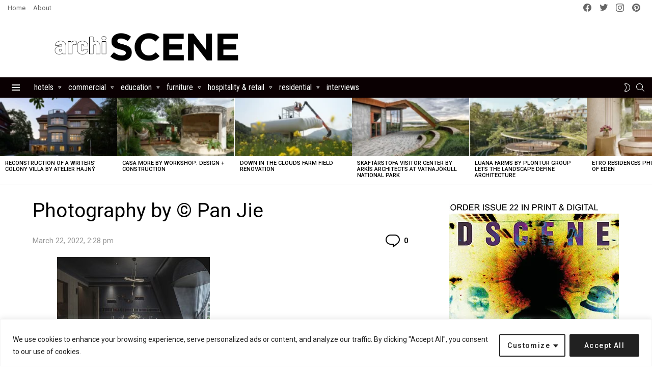

--- FILE ---
content_type: text/html; charset=utf-8
request_url: https://www.google.com/recaptcha/api2/aframe
body_size: 266
content:
<!DOCTYPE HTML><html><head><meta http-equiv="content-type" content="text/html; charset=UTF-8"></head><body><script nonce="tGyngxkjVLwe_-1rfUNNtQ">/** Anti-fraud and anti-abuse applications only. See google.com/recaptcha */ try{var clients={'sodar':'https://pagead2.googlesyndication.com/pagead/sodar?'};window.addEventListener("message",function(a){try{if(a.source===window.parent){var b=JSON.parse(a.data);var c=clients[b['id']];if(c){var d=document.createElement('img');d.src=c+b['params']+'&rc='+(localStorage.getItem("rc::a")?sessionStorage.getItem("rc::b"):"");window.document.body.appendChild(d);sessionStorage.setItem("rc::e",parseInt(sessionStorage.getItem("rc::e")||0)+1);localStorage.setItem("rc::h",'1768694081008');}}}catch(b){}});window.parent.postMessage("_grecaptcha_ready", "*");}catch(b){}</script></body></html>